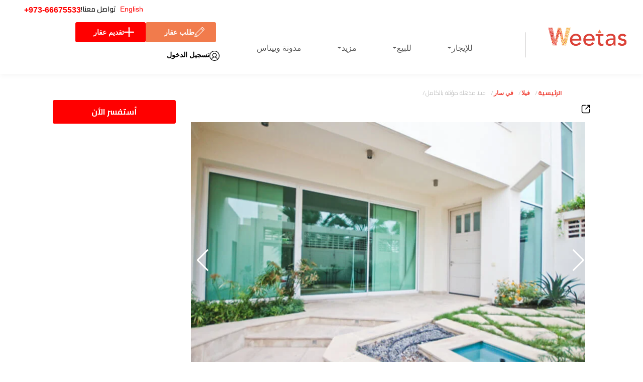

--- FILE ---
content_type: application/javascript
request_url: https://www.weetas.com/build/assets/singleproperty-D0QFiQ-Y.js
body_size: 16075
content:
import{a as V}from"./axios-t--hEgTQ.js";import{b as n,g as c,i as z,d as t,v as D,h as B,e as U,w as W,r as G,t as o,k as q,F as H,n as T,j as u,p as I,u as J,o as a}from"./vue-CdVF9m0I.js";import{_ as Q}from"./app-CJWaPPXH.js";import"./vendor-DWzDUevS.js";const R={data(){return this.name="singleproperty_Arabic",{loading:!0,Loggedin:!1,MainLiked:!0,current_property:{id:null,title_en:""},returned_property:{country:""},returned_suggested_property:{},inquiryForm:{name:"",email:"",phone:"",message:"",referenceNumber:""},phoneInputInstance:null,visiblePhones:{},sortByy:"price_DESC",ThisPropertyTitle:""}},computed(){},watch:{Property:{handler(){},deep:!0,immediate:!0},queryParams:{handler(){},deep:!0,immediate:!0}},mounted(){const i=this.$route.params.name;this.current_property.id=this.extractNumbersFromUrl(i),this.ThisPropertyTitle=this.reverseFormatTitle(i),this.fetchData(),this.CheckAuth()},methods:{reverseFormatTitle(i){return i?(i=i.replace(/^([^-\n]*-){2}/,""),i=i.replace(/\.html$/,""),i.replace(/-/g," ").replace(/\b\w/g,e=>e.toUpperCase())):""},formatTitle(i){return i.trim().toLowerCase().replace(/\s+(?=\S)/g,"-")},extractNumbersFromUrl(i){const e=i.match(/\d+/);return e?e[0]:""},async CheckAuth(){var e;const i=localStorage.getItem("token");if(!i){this.Loggedin=!1;return}try{const p=(e=(await V.get("/api/profile",{headers:{Authorization:`Bearer ${i}`}})).data.User)==null?void 0:e.role;if(p===1||p===3){localStorage.clear(),this.Loggedin=!1;return}this.Loggedin=!0;const r=await V.get("/api/user/returnfavourite",{headers:{Authorization:`Bearer ${i}`}})}catch(d){this.Loggedin=!1,localStorage.clear(),console.error("Error checking authentication:",d)}},injectSchema(i){const e=document.createElement("script");e.type="application/ld+json",e.textContent=i,document.head.appendChild(e)},breadcrumbSchema(){var r,l,S,M,m,v,h,y,C,g,w,f,_,b,x,k,L,F,P;const i=this.returned_property,e={"@context":"https://schema.org","@type":"BreadcrumbList",itemListElement:[{"@type":"ListItem",position:1,name:"الرئيسية",item:window.location.origin},{"@type":"ListItem",position:2,name:`${((r=i.type)==null?void 0:r.toLowerCase())==="apartment"?"شقق":((l=i.type)==null?void 0:l.toLowerCase())==="villa"?"فلل":((S=i.type)==null?void 0:S.toLowerCase())==="land"?"أراضي":((M=i.type)==null?void 0:M.toLowerCase())==="office"?"مساحات مكتبية":i.type} ${((m=i.rentOrSale)==null?void 0:m.toLowerCase())==="rent"?"للإيجار":"للبيع"} في البحرين`,item:`${window.location.origin}/bh-ar/properties-for-${((v=i.rentOrSale)==null?void 0:v.toLowerCase())||"rent"}/bahrain.html`},{"@type":"ListItem",position:3,name:`${((h=i.type)==null?void 0:h.toLowerCase())==="apartment"?"شقق":((y=i.type)==null?void 0:y.toLowerCase())==="villa"?"فلل":((C=i.type)==null?void 0:C.toLowerCase())==="land"?"أراضي":((g=i.type)==null?void 0:g.toLowerCase())==="office"?"مساحات مكتبية":i.type} ${((w=i.rentOrSale)==null?void 0:w.toLowerCase())==="rent"?"للإيجار":"للبيع"} في ${((f=i.city)==null?void 0:f.name_ar)||"المدينة"}`,item:`${window.location.origin}/bh-ar/properties-for-${((_=i.rentOrSale)==null?void 0:_.toLowerCase())||"rent"}/${((b=i.type)==null?void 0:b.toLowerCase())==="apartment"?"apartments":((x=i.type)==null?void 0:x.toLowerCase())==="villa"?"villas":((k=i.type)==null?void 0:k.toLowerCase())==="land"?"lands":((L=i.type)==null?void 0:L.toLowerCase())==="office"?"offices":i.type}-for-${((F=i.rentOrSale)==null?void 0:F.toLowerCase())==="rent"?"rent":"sale"}-in-${((P=i.city)==null?void 0:P.name_en.toLowerCase())||"bahrain"}.html`},{"@type":"ListItem",position:4,name:i.title_ar,item:window.location.href}]},d=document.createElement("script"),p=document.querySelector('script[data-schema="breadcrumb"]');p&&p.remove(),d.type="application/ld+json",d.setAttribute("data-schema","breadcrumb"),d.textContent=JSON.stringify(e),document.head.appendChild(d)},generateSchema(){var p,r;const i=this.returned_property,e=i.type||"Apartment",d={"@context":"https://schema.org","@type":"RealEstateListing",datePosted:new Date(i.created_at).toISOString(),name:i.title_ar,description:this.stripHtmlTags(i.description_ar),url:window.location.href,itemOffered:{"@type":e,name:i.title_ar,description:this.stripHtmlTags(i.description_ar),image:i.images.map(l=>`${window.location.origin}/${l.image_path}`),address:{"@type":"PostalAddress",addressCountry:i.country,addressLocality:((p=i.city)==null?void 0:p.name_ar)||""},numberOfBedrooms:i.bedroom,numberOfBathroomsTotal:i.bathroom,floorSize:{"@type":"QuantitativeValue",value:i.area,unitText:"sqm"}},offers:{"@type":"Offer",price:i.price,priceCurrency:"BHD",availability:((r=i.rentOrSale)==null?void 0:r.toLowerCase())==="sale"?"https://schema.org/ForSale":"https://schema.org/ForRent",seller:{"@type":"Organization",name:"Weetas"}}};return JSON.stringify(d,null,2)},fetchData(){const i=localStorage.getItem("token");this.loading=!0,V.get("/api/returnspecificpropertyandtitle/"+this.current_property.id+"/"+this.reverseFormatTitle("property-"+this.$route.params.name),{headers:{Authorization:`Bearer ${i}`}}).then(e=>{this.returned_property=e.data.message,this.returned_property.country=e.data.message.country.country_enName?e.data.message.country.country_enName:"",this.returned_suggested_property=e.data.suggested_property,this.ThisPropertyTitle=e.data.message.title_en,e.data.favourites?this.MainLiked=!0:this.MainLiked=!1,this.$nextTick(()=>{setTimeout(()=>{document.querySelector(".swiper.main")?this.initializeSwiper():console.error("Swiper container still not found after delay.")},100),this.injectSchema(this.generateSchema()),this.breadcrumbSchema(),this.chartfunction()})}).catch(e=>{e.response&&e.response.status===404?window.location.href="/404":console.error(e)}).finally(()=>{this.loading=!1})},chartfunction(){var i=["Saar","Manama","AlJuffair","Seef"],e=[55,49,44,24],d=["#b91d47","#00aba9","#2b5797","#e8c3b9"];new Chart("myChart",{type:"doughnut",data:{labels:i,datasets:[{backgroundColor:d,data:e}]},options:{title:{display:!0,text:"World Wide Wine Production 2018"}}})},initializeSwiper(){const i=document.querySelector(".swiper.main"),e=document.querySelector(".swiper.thumbs");if(!i||!e){console.error("Swiper containers not found.");return}const d=new Swiper(".swiper.thumbs",{spaceBetween:10,slidesPerView:4,freeMode:!0,watchSlidesProgress:!0});new Swiper(".swiper.main",{loop:!0,spaceBetween:10,navigation:{nextEl:".swiper-button-next",prevEl:".swiper-button-prev"},pagination:{el:".swiper-pagination",clickable:!0},thumbs:{swiper:d}})},stripHtmlTags(i){if(!i)return"";const e=document.createElement("div");return e.innerHTML=i,e.textContent||e.innerText||""},handlePhoneClick(i,e){this.visiblePhones[i]?window.location.href=`tel:${e}`:this.visiblePhones[i]=!0},initializePhoneInput(){const i=document.querySelector("#inquiryPhone");i&&(this.phoneInputInstance=intlTelInput(i,{utilsScript:"https://cdnjs.cloudflare.com/ajax/libs/intl-tel-input/17.0.8/js/utils.js"}))},inquireNow(i){this.inquiryForm.referenceNumber=i,new bootstrap.Modal(document.getElementById("inquiryModal")).show(),this.$nextTick(()=>{this.initializePhoneInput()})},submitInquiry(){const i=this.phoneInputInstance.getSelectedCountryData();if(!i||!i.dialCode){alert("Please select a valid country.");return}V.post("/api/inquire",{name:this.inquiryForm.name,email:this.inquiryForm.email,phone:i.dialCode+"-"+this.inquiryForm.phone,message:this.inquiryForm.message,property_id:this.inquiryForm.referenceNumber}).then(e=>{e.data.status=="success"?(alert("Inquiry submitted successfully!"),this.closeModal(),this.inquiryForm={name:"",email:"",phone:"",message:""},this.countryData=""):alert("Failed to submit inquiry. Please try again.")}).catch(e=>{console.error("Error submitting inquiry:",e),alert("An error occurred while submitting your inquiry. Please try again.")})},closeModal(){document.body.style.overflow="auto",this.inquiryForm.referenceNumber="";const i=document.getElementById("inquiryModal");if(!i){console.error("Modal element not found.");return}const e=bootstrap.Modal.getInstance(i);e&&(e.hide(),e.dispose()),i.style.display="",i.classList.remove("show"),document.body.classList.remove("modal-open"),document.querySelectorAll(".modal-backdrop").forEach(p=>p.remove())},addtofavourite(i){const e=localStorage.getItem("token");V.post("/api/user/addtofavourit",{property_id:i},{headers:{Authorization:`Bearer ${e}`}}).then(d=>{alert(d.data.message),d.data.status!=="false"&&this.fetchData()}).catch(d=>{console.error("Error adding to favourites:",d)})},removefromfavourite(i){V.put("/api/user/removeFromFavourite",{property_id:i},{headers:{Authorization:"Bearer "+localStorage.getItem("token")}}).then(e=>{alert(e.data.message),this.fetchData()}).catch(e=>{console.error("Error removing from favourites:",e)})},setMetaTags(){this.$nextTick(()=>{var v,h,y,C,g,w,f,_,b,x,k,L;const i=((v=this.returned_property)==null?void 0:v.title_ar)||"عقار",e=(h=this.returned_property)==null?void 0:h.rentOrSale,d=(e==null?void 0:e.toLowerCase())==="sale"?"للبيع":(e==null?void 0:e.toLowerCase())==="rent"?"للإيجار":"",p=`${i}${d?" "+d:""} | ويتاس`,r=((C=(y=this.returned_property)==null?void 0:y.city)==null?void 0:C.name_ar)||((w=(g=this.returned_property)==null?void 0:g.city)==null?void 0:w.name_en)||"البحرين",l=(f=this.returned_property)==null?void 0:f.type,S=(l==null?void 0:l.toLowerCase())==="apartment"?"شقة":(l==null?void 0:l.toLowerCase())==="building"?"مبنى":(l==null?void 0:l.toLowerCase())==="office"?"مكتب":(l==null?void 0:l.toLowerCase())==="villa"?"فيلا":l||"عقار",m=((b=this.stripHtmlTags((_=this.returned_property)==null?void 0:_.description_ar))==null?void 0:b.substring(0,160))||`اكتشف ${S} ${d} في ${r}. تفاصيل العقار متوفرة على ويتاس العقارية.`;J({title:p,meta:[{name:"description",content:m},{property:"og:title",content:p},{property:"og:description",content:m},{property:"twitter:title",content:p},{property:"twitter:description",content:m},...(L=(k=(x=this.returned_property)==null?void 0:x.images)==null?void 0:k[0])!=null&&L.image_path?[{property:"og:image",content:`${window.location.origin}/${this.returned_property.images[0].image_path}`},{property:"twitter:image",content:`${window.location.origin}/${this.returned_property.images[0].image_path}`},{property:"twitter:image:alt",content:p}]:[]]})})}}},K={key:0,class:"svg-loader",style:{"justify-content":"center",display:"flex"}},X={id:"primary",class:"site-main arabic-lang"},Y={class:""},$={class:"container py-3"},ee={id:"property-1280",class:"property-single mt-4 pt-3 property"},te={class:"container"},re={class:"row"},ie={class:"col-lg-9 col-12"},se={class:"single-main"},oe={class:"breadcrumbs"},ne={class:"list-unstyled d-flex flex-wrap",itemscope:"",itemtype:"http://schema.org/BreadcrumbList"},ae={itemprop:"itemListElement",itemscope:"",itemtype:"http://schema.org/ListItem"},le={key:0,itemprop:"itemListElement",itemscope:"",itemtype:"http://schema.org/ListItem"},de=["href"],pe={key:1,itemprop:"itemListElement",itemscope:"",itemtype:"http://schema.org/ListItem"},ce=["href"],ue={key:2,itemprop:"itemListElement",itemscope:"",itemtype:"http://schema.org/ListItem"},me={itemprop:"itemListElement",itemscope:"",itemtype:"http://schema.org/ListItem"},ve={itemprop:"name"},he={class:"prop-header mb-3 d-flex flex-wrap justify-content-between"},ye={class:"prop-control"},Ce={class:"d-flex flex-wrap"},ge={key:0,class:"prop-fav fav-action"},we={key:1,class:"prop-fav fav-action"},fe={class:"prop-gallery"},_e={class:"container"},be={class:"row"},xe={class:"swiper main swiper-initialized swiper-horizontal"},ke={class:"swiper-wrapper",id:"swiper-wrapper-38593d19d2817c62","aria-live":"polite"},Le={class:"img-wrap"},qe=["src","alt"],Se={class:"swiper thumbs mt-2 swiper-initialized swiper-horizontal swiper-watch-progress swiper-thumbs"},Me={class:"swiper-wrapper",id:"swiper-wrapper-9a30355d9107d052f","aria-live":"polite",style:{transform:"translate3d(0px, 0px, 0px)"}},Ve=["src"],He={class:"content-wrap"},Fe={class:"prop-title"},Pe={class:"d-flex flex-wrap flex-column price-wrap justify-content-between"},ze={class:"d-flex flex-wrap align-items-center"},Be={class:"price"},Te={class:"amount"},Ie={key:0,class:"mon"},Ne={class:"ms-auto ref"},Ee={key:0,class:"location"},Oe={key:1,class:"location"},Ze={class:"detail-section"},Ae={class:"infos d-flex flex-wrap align-items-center justify-content-between"},je={class:"info"},De={key:0,class:"font-weight-bold"},Ue={class:"info"},We={key:0,class:"font-weight-bold"},Ge={class:"info"},Je={key:0,class:"font-weight-bold"},Qe={class:"info"},Re={class:"font-weight-bold"},Ke={class:"info"},Xe={class:"font-weight-bold"},Ye={class:"info"},$e={class:"font-weight-bold"},et={class:"detail-section amenites"},tt={class:"infos d-flex flex-wrap align-items-center justify-content-between"},rt={class:"w-25"},it=["src","alt"],st={class:"detail-section desc"},ot={class:"infos d-block w-100 me-0"},nt=["innerHTML"],at={key:0,class:"prop-location"},lt={class:"m-overlay"},dt=["href"],pt={class:"market-price-section"},ct={class:"price-section"},ut={key:0},mt={class:"d-flex flex-wrap align-items-center"},vt={class:"text"},ht={key:0,class:"price-section"},yt={key:1,class:"price-section"},Ct={class:"detail-section market-chart clearfix"},gt={class:"float-mode",id:"total-market-graph"},wt={class:"related-properties"},ft={class:"properties-list"},_t={id:"property-8526",class:"property"},bt={class:"prop-wrap"},xt={class:"gallery-wrap"},kt={class:"feature-img"},Lt={class:"swiper-gallery"},qt={class:"swiper main"},St={class:"swiper-wrapper"},Mt=["src","alt"],Vt={class:"content-wrap"},Ht=["href"],Ft={class:"prop-title"},Pt={class:"price"},zt={class:"amount"},Bt={class:"location"},Tt={key:0},It={key:1},Nt={class:"d-flex align-items-center prop-furn align-items-center"},Et={class:"ftype f-icon"},Ot={class:"d-flex justify-content-between prop-ref flex-column"},Zt={class:"prop-rooms d-flex flex-wrap"},At={class:"rooms f-icon"},jt={class:"bathrooms f-icon"},Dt={class:"ms-auto ref"},Ut={class:"property-footer"},Wt={class:"d-flex align-items-center justify-content-between"},Gt=["onClick"],Jt={key:0,class:"show-number"},Qt={key:1},Rt=["href"],Kt=["data-id","onClick"],Xt={class:"col-lg-3 col-12"},Yt={class:"single-sidebar"},$t={class:"d-flex align-items-center justify-content-between",style:{"flex-direction":"column"}},e1={key:0,class:"show-number"},t1={key:1},r1=["href"],i1=["data-id"],s1={class:"modal fade",id:"inquiryModal",tabindex:"-1","aria-labelledby":"inquiryTitle","aria-hidden":"true"},o1={class:"modal-dialog"},n1={class:"modal-content"},a1={class:"modal-header",style:{"justify-content":"space-between"}},l1={class:"modal-title fs-6",id:"inquiryTitle"},d1={class:"ref"},p1={class:"modal-body"},c1={class:"message-form mt-4"},u1={class:"mb-3"},m1={class:"mb-3"},v1={class:"mb-3"},h1={class:"mb-3"},y1={class:"mb-3"},C1=["value"];function g1(i,e,d,p,r,l){var M,m,v,h,y,C,g,w,f,_,b,x,k,L,F,P,E,O,Z,A;const S=G("router-link");return a(),n(H,null,[r.loading?(a(),n("div",K,e[11]||(e[11]=[t("svg",{class:"spinner",viewBox:"0 0 50 50"},[t("circle",{class:"path",cx:"25",cy:"25",r:"20",fill:"none","stroke-width":"4"})],-1)]))):c("",!0),z(t("main",X,[t("section",Y,[t("div",$,[t("div",ee,[t("div",te,[t("div",re,[t("div",ie,[t("div",se,[t("div",oe,[t("ul",ne,[t("li",ae,[U(S,{to:"/bh-ar"},{default:W(()=>e[12]||(e[12]=[t("span",{itemprop:"name"},"الرئيسية",-1)])),_:1})]),r.returned_property.City_id?(a(),n("li",le,[t("a",{href:"/bh-ar/properties-for-"+(((M=r.returned_property.rentOrSale)==null?void 0:M.toLowerCase())==="sale"?"sale":"rent")+"/bahrain.html",itemprop:"name"},o(((m=r.returned_property.type)==null?void 0:m.toLowerCase())==="apartment"?"شقة":((v=r.returned_property.type)==null?void 0:v.toLowerCase())==="building"?"مبنى":((h=r.returned_property.type)==null?void 0:h.toLowerCase())==="office"?"مكتب":((y=r.returned_property.type)==null?void 0:y.toLowerCase())==="villa"?"فيلا":r.returned_property.type||""),9,de)])):c("",!0),r.returned_property.City_id?(a(),n("li",pe,[t("a",{href:"/bh-ar/properties-for-"+(((C=r.returned_property.rentOrSale)==null?void 0:C.toLowerCase())==="sale"?"sale":"rent")+"/"+((g=r.returned_property.type)==null?void 0:g.toLowerCase())+"s-for-"+(((w=r.returned_property.rentOrSale)==null?void 0:w.toLowerCase())==="sale"?"sale":"rent")+"-in-"+((f=r.returned_property.city)==null?void 0:f.name_en).toLowerCase().replace(/\s+/g,"-")+".html",itemprop:"name"}," في "+o(((_=r.returned_property.city)==null?void 0:_.name_ar)||((b=r.returned_property.city)==null?void 0:b.name_en)),9,ce)])):(a(),n("li",ue,[t("a",{href:"#!",onClick:e[0]||(e[0]=q(s=>i.breadcrampgo(),["prevent"])),itemprop:"name"},o(((x=r.returned_property.type)==null?void 0:x.toLowerCase())==="apartment"?"شقة":((k=r.returned_property.type)==null?void 0:k.toLowerCase())==="building"?"مبنى":((L=r.returned_property.type)==null?void 0:L.toLowerCase())==="office"?"مكتب":((F=r.returned_property.type)==null?void 0:F.toLowerCase())==="villa"?"فيلا":r.returned_property.type||"")+" "+o(((P=r.returned_property.rentOrSale)==null?void 0:P.toLowerCase())==="sale"?"للبيع":"للإيجار")+" في "+o(((E=r.returned_property.country)==null?void 0:E.country_arName)||((O=r.returned_property.country)==null?void 0:O.country_enName)||r.returned_property.country),1)])),t("li",me,[t("span",ve,o(r.returned_property.title_ar),1)])])]),t("div",he,[t("div",ye,[t("div",Ce,[r.Loggedin&&r.MainLiked==!0?(a(),n("div",ge,[t("a",{href:"#!",onClick:e[1]||(e[1]=q(s=>l.removefromfavourite(r.returned_property.id),["prevent"]))},e[13]||(e[13]=[t("svg",{fill:"red",width:"23",height:"20",viewBox:"0 0 23 20",xmlns:"http://www.w3.org/2000/svg"},[t("mask",{style:{"mask-type":"luminance"},maskUnits:"userSpaceOnUse",x:"0",y:"0",width:"23",height:"20"},[t("path",{d:"M0.847656 1.90735e-06H22.4477V20H0.847656V1.90735e-06Z",fill:"white"})]),t("path",{d:"M11.6523 5.89844C11.6523 5.89844 12.7773 1.79688 16.3398 1.79688C19.1148 1.79688 21.0664 4.14836 21.0664 6.93418C21.0664 10.787 17.2123 13.3382 11.6523 18.2031C6.09238 13.3382 2.23828 10.787 2.23828 6.93418C2.23828 4.14836 4.18984 1.79688 6.96484 1.79688C10.5273 1.79688 11.6523 5.89844 11.6523 5.89844Z",stroke:"black","stroke-width":"2","stroke-miterlimit":"10","stroke-linecap":"round","stroke-linejoin":"round"})],-1)]))])):c("",!0),r.Loggedin&&r.MainLiked==!1?(a(),n("div",we,[t("a",{href:"#!",onClick:e[2]||(e[2]=q(s=>l.addtofavourite(r.returned_property.id),["prevent"]))},e[14]||(e[14]=[t("svg",{fill:"none",width:"23",height:"20",viewBox:"0 0 23 20",xmlns:"http://www.w3.org/2000/svg"},[t("mask",{style:{"mask-type":"luminance"},maskUnits:"userSpaceOnUse",x:"0",y:"0",width:"23",height:"20"},[t("path",{d:"M0.847656 1.90735e-06H22.4477V20H0.847656V1.90735e-06Z",fill:"white"})]),t("path",{d:"M11.6523 5.89844C11.6523 5.89844 12.7773 1.79688 16.3398 1.79688C19.1148 1.79688 21.0664 4.14836 21.0664 6.93418C21.0664 10.787 17.2123 13.3382 11.6523 18.2031C6.09238 13.3382 2.23828 10.787 2.23828 6.93418C2.23828 4.14836 4.18984 1.79688 6.96484 1.79688C10.5273 1.79688 11.6523 5.89844 11.6523 5.89844Z",stroke:"black","stroke-width":"2","stroke-miterlimit":"10","stroke-linecap":"round","stroke-linejoin":"round"})],-1)]))])):c("",!0),e[15]||(e[15]=t("a",{href:"#!",class:"share ms-3"},[t("svg",{width:"18",height:"18",viewBox:"0 0 18 18",fill:"none",xmlns:"http://www.w3.org/2000/svg"},[t("g",{id:"Group"},[t("path",{id:"Vector","fill-rule":"evenodd","clip-rule":"evenodd",d:"M8.16699 0.666626H4.00033C2.15949 0.666626 0.666992 2.15913 0.666992 3.99996V14C0.666992 15.8408 2.15949 17.3333 4.00033 17.3333H14.0003C15.8412 17.3333 17.3337 15.8408 17.3337 14C17.3337 12.1075 17.3337 9.83329 17.3337 9.83329C17.3337 9.37329 16.9603 8.99996 16.5003 8.99996C16.0403 8.99996 15.667 9.37329 15.667 9.83329V14C15.667 14.92 14.9203 15.6666 14.0003 15.6666C11.2253 15.6666 6.77449 15.6666 4.00033 15.6666C3.07949 15.6666 2.33366 14.92 2.33366 14C2.33366 11.225 2.33366 6.77413 2.33366 3.99996C2.33366 3.07913 3.07949 2.33329 4.00033 2.33329H8.16699C8.62699 2.33329 9.00033 1.95996 9.00033 1.49996C9.00033 1.03996 8.62699 0.666626 8.16699 0.666626ZM14.4887 2.33329H11.5003C11.0403 2.33329 10.667 1.95996 10.667 1.49996C10.667 1.03996 11.0403 0.666626 11.5003 0.666626H16.5003C16.9603 0.666626 17.3337 1.03996 17.3337 1.49996V6.49996C17.3337 6.95996 16.9603 7.33329 16.5003 7.33329C16.0403 7.33329 15.667 6.95996 15.667 6.49996V3.51163L9.58949 9.58913C9.26449 9.91413 8.73616 9.91413 8.41116 9.58913C8.08533 9.26413 8.08533 8.73579 8.41116 8.41079L14.4887 2.33329Z",fill:"black"})])])],-1))])])]),t("div",fe,[t("div",_e,[t("div",be,[t("div",xe,[t("div",ke,[(a(!0),n(H,null,T(r.returned_property.images,s=>(a(),n("div",{class:"swiper-slide swiper-slide",style:{width:"825px","margin-right":"10px"},role:"group","aria-label":"1 / 24",key:s.id},[t("div",Le,[t("img",{loading:"lazy",src:"/"+s.image_path,alt:r.returned_property.title_ar,class:""},null,8,qe)])]))),128))]),e[16]||(e[16]=t("div",{class:"swiper-button-next",tabindex:"0",role:"button","aria-label":"Next slide","aria-controls":"swiper-wrapper-38593d19d2817c62","aria-disabled":"false"},null,-1)),e[17]||(e[17]=t("div",{class:"swiper-button-prev swiper-button-disabled",tabindex:"-1",role:"button","aria-label":"Previous slide","aria-controls":"swiper-wrapper-38593d19d2817c62","aria-disabled":"true"},null,-1)),e[18]||(e[18]=t("div",{class:"tag"},[t("img",{loading:"lazy",src:"/assets/images/svg/gallery.svg"}),u(" Gallery ")],-1)),e[19]||(e[19]=t("span",{class:"swiper-notification","aria-live":"assertive","aria-atomic":"true"},null,-1)),e[20]||(e[20]=t("span",{class:"swiper-notification","aria-live":"assertive","aria-atomic":"true"},null,-1))]),t("div",Se,[t("div",Me,[(a(!0),n(H,null,T(r.returned_property.images,s=>(a(),n("div",{class:"swiper-slide swiper-slide-visible swiper-slide-fully-visible swiper-slide swiper-slide-thumb",style:{"margin-right":"10px"},role:"group","aria-label":"1 / 24",key:s.id},[t("img",{loading:"lazy",src:"/"+s.image_path,alt:"weetas Property",class:"lazyload"},null,8,Ve)]))),128))]),e[21]||(e[21]=t("span",{class:"swiper-notification","aria-live":"assertive","aria-atomic":"true"},null,-1))])])])]),t("div",He,[t("h1",Fe,o(r.returned_property.title_ar)+".",1),t("div",Pe,[t("div",ze,[t("div",Be,[t("span",Te,o(r.returned_property.price),1),e[22]||(e[22]=t("span",{class:"currency"}," دينار بحريني ",-1)),r.returned_property&&r.returned_property.rate_frequency?(a(),n("span",Ie," / "+o(r.returned_property.rate_frequency.toLowerCase()==="monthly"?"شهري":r.returned_property.rate_frequency.toLowerCase()==="daily"?"يومي":r.returned_property.rate_frequency.toLowerCase()==="weekly"?"أسبوعي":r.returned_property.rate_frequency.toLowerCase()==="yearly"?"سنوي":""),1)):c("",!0)]),e[23]||(e[23]=t("div",{class:"ms-3"},null,-1))]),t("div",Ne," رقم مرجعي: "+o(r.returned_property.referance_id),1)]),r.returned_property.Country_id&&r.returned_property.City_id?(a(),n("div",Ee,[e[24]||(e[24]=t("img",{loading:"lazy",src:"/assets/images/svg/location-dark.svg",alt:""},null,-1)),t("span",null,o(r.returned_property.country)+", "+o(r.returned_property.city.name_ar),1)])):c("",!0),r.returned_property.Country_id&&!r.returned_property.City_id?(a(),n("div",Oe,[e[25]||(e[25]=t("img",{loading:"lazy",src:"/assets/images/svg/location-dark.svg",alt:""},null,-1)),t("span",null,o(r.returned_property.country),1)])):c("",!0)]),t("div",Ze,[e[32]||(e[32]=t("h3",null,"تفاصيل الوحدة",-1)),t("div",Ae,[t("div",je,[e[26]||(e[26]=t("div",{class:"w-50"},"نوع الإعلان",-1)),r.returned_property.rentOrSale?(a(),n("span",De,o(r.returned_property.rentOrSale.toLowerCase()==="sale"?"للبيع":"للإيجار"),1)):c("",!0)]),t("div",Ue,[e[27]||(e[27]=t("div",{class:"w-50"},"Property Type",-1)),r.returned_property.type?(a(),n("span",We,o(r.returned_property.type.toLowerCase()=="apartment"?"شقة":r.returned_property.type.toLowerCase()=="building"?"مبنى":r.returned_property.type.toLowerCase()=="office"?"مكتب":r.returned_property.type.toLowerCase()=="villa"?"فيلا":""),1)):c("",!0)]),t("div",Ge,[e[28]||(e[28]=t("div",{class:"w-50"},"نوع الفرش",-1)),r.returned_property.category_ar?(a(),n("span",Je,o(r.returned_property.category_ar.toLowerCase()),1)):c("",!0)]),t("div",Qe,[e[29]||(e[29]=t("div",{class:"w-50"},"غرف النوم",-1)),t("span",Re,o(r.returned_property.bedroom),1)]),t("div",Ke,[e[30]||(e[30]=t("div",{class:"w-50"},"الحمامات",-1)),t("span",Xe,o(r.returned_property.bathroom),1)]),t("div",Ye,[e[31]||(e[31]=t("div",{class:"w-50"},"المساحة",-1)),t("span",$e,o(r.returned_property.area)+" /متر مربع",1)])])]),t("div",et,[e[33]||(e[33]=t("h3",null,"المرافق",-1)),t("div",tt,[(a(!0),n(H,null,T(r.returned_property.amenities,s=>(a(),n("div",{class:"aminite-list d-flex flex-wrap align-items-center 2",key:s.id},[t("div",rt,[t("img",{loading:"lazy",src:"/"+s.icon,alt:s.name_en,style:{width:"40px"}},null,8,it)]),t("span",null,o(s.name_ar),1)]))),128))])]),t("div",st,[e[34]||(e[34]=t("h3",null,"الوصف",-1)),t("div",ot,[t("p",{innerHTML:l.stripHtmlTags(r.returned_property.description_ar)},null,8,nt)])]),r.returned_property.google_maps?(a(),n("div",at,[e[36]||(e[36]=t("div",{class:"map"},[t("iframe",{width:"600",height:"400",src:"//maps.google.com/maps?q=,&z=15&output=embed"})],-1)),t("div",lt,[e[35]||(e[35]=t("img",{loading:"lazy",src:"https://www.weetas.com/wp-content/themes/weetas2024/images/map.webp"},null,-1)),t("a",{href:r.returned_property.google_maps,id:"show-map",class:"btn btn-primary",target:"_blank"},"Show Map",8,dt)])])):c("",!0),t("div",pt,[t("div",ct,[r.returned_property.city?(a(),n("h3",ut,"الأسعار والاتجاهات في "+o(r.returned_property.city.name_ar),1)):c("",!0),t("div",mt,[e[39]||(e[39]=t("div",{class:"icon"},[t("img",{loading:"lazy",src:"/assets/images/svg/dollar_home.svg",alt:"Real Time Market Price Weetas",class:"img-fluid"})],-1)),t("div",vt,[e[37]||(e[37]=u(" هذا العقار يكلف أقل بنسبة ")),e[38]||(e[38]=t("span",{class:"cost"},"7.2%",-1)),u(" من متوسط سعر الشقق ذات غرفة نوم واحدة في "+o(r.returned_property.country),1)])])]),e[42]||(e[42]=B('<div class="price-section" data-v-73624515><h3 data-v-73624515>متوسط سعر السوق</h3><div class="d-flex flex-wrap align-items-center" data-v-73624515><div class="icon" data-v-73624515><img loading="lazy" src="/assets/images/svg/home.svg" alt="Real Time Market Price Weetas" class="img-fluid" data-v-73624515></div><div class="text" data-v-73624515> استخدم سعر السوق في الوقت الفعلي لتبقى على اطلاع بأسعار السوق الحالية - من الشقق والفيلات والأراضي إلى المساحات المكتبية. </div></div></div>',1)),r.returned_property.city_id?(a(),n("div",ht,[t("h3",null,o(r.returned_property.country)+" متوسط سعر السوق",1),e[40]||(e[40]=B('<div class="d-flex flex-wrap align-items-center" data-v-73624515><div class="d-flex flex-wrap prop-stat" data-v-73624515><img loading="lazy" src="/assets/images/total-prop.webp" data-v-73624515><div class="price-info" data-v-73624515><div class="count" data-v-73624515> 540</div><div class="text" data-v-73624515>إجمالي العقارات</div></div></div><div class="d-flex flex-wrap prop-stat" data-v-73624515><img loading="lazy" src="/assets/images/average-price.webp" data-v-73624515><div class="price-info" data-v-73624515><div class="count" data-v-73624515>611 BHD</div><div class="text" style="direction:ltr;" data-v-73624515>متوسط السعر</div></div></div></div>',1))])):(a(),n("div",yt,[t("h3",null,o(r.returned_property.country)+" متوسط سعر السوق",1),e[41]||(e[41]=B('<div class="d-flex flex-wrap align-items-center" data-v-73624515><div class="d-flex flex-wrap prop-stat" data-v-73624515><img loading="lazy" src="/assets/images/total-prop.webp" data-v-73624515><div class="price-info" data-v-73624515><div class="count" data-v-73624515> 540</div><div class="text" data-v-73624515>إجمالي العقارات</div></div></div><div class="d-flex flex-wrap prop-stat" data-v-73624515><img loading="lazy" src="/assets/images/average-price.webp" data-v-73624515><div class="price-info" data-v-73624515><div class="count" data-v-73624515>611 BHD</div><div class="text" data-v-73624515>متوسط السعر</div></div></div></div>',1))]))]),t("div",Ct,[t("div",gt,[t("h3",null,"متوسط إيجار الشقق في "+o(r.returned_property.country),1),e[43]||(e[43]=t("div",{class:""},[t("canvas",{id:"myChart",style:{}})],-1))])]),e[44]||(e[44]=t("div",{class:"detail-section disclaimer"},[t("h3",null,[u(" إخلاء المسؤولية "),t("img",{loading:"lazy",src:"/assets/images/svg/warning_yellow.svg",alt:"Weetas For Real Estate"})]),t("p",null,[u(" أوصاف العقارات والمعلومات ذات الصلة المعروضة في هذه الصفحة هي مواد تسويقية مقدمة من ويتاس. لا تضمن ويتاس أو تتحمل أي مسؤولية عن دقة أو اكتمال أوصاف العقارات أو المعلومات ذات الصلة المقدمة هنا، ولا تُعتبر هذه الأوصاف بمثابة تفاصيل رسمية للعقار. يُرجى "),t("a",{href:"https://www.weetas.com/bh-en/contact-us.html"},"التواصل معنا"),u(" للحصول على التفاصيل الكاملة ومزيد من المعلومات. ")])],-1))]),t("div",wt,[e[58]||(e[58]=t("h4",{class:"title"},"العقارات ذات الصلة",-1)),t("div",ft,[(a(!0),n(H,null,T(r.returned_suggested_property,s=>(a(),n("div",{class:"g-col-md-6 g-col-12 g-col-lg-4",key:s.id},[t("div",_t,[t("div",bt,[t("div",xt,[t("div",kt,[t("div",Lt,[t("div",qt,[t("div",St,[(a(!0),n(H,null,T(s.images.slice(0,5),(N,j)=>(a(),n("div",{class:"swiper-slide",key:j},[t("img",{loading:"lazy",src:"/"+N.image_path,alt:s.title_en,class:"swiper-lazy"},null,8,Mt),e[45]||(e[45]=t("div",{class:"swiper-lazy-preloader"},null,-1))]))),128))]),e[46]||(e[46]=t("div",{class:"swiper-button-next"},null,-1)),e[47]||(e[47]=t("div",{class:"swiper-button-prev"},null,-1)),e[48]||(e[48]=t("div",{class:"swiper-pagination"},null,-1))])])])]),t("div",Vt,[t("a",{href:s.rentOrSale.toLowerCase()==="sale"?"/bh-ar/properties-for-sale/property-"+s.referance_id.toLowerCase()+"-"+l.formatTitle(s.title_en)+".html":"/bh-ar/properties-for-rent/property-"+s.referance_id.toLowerCase()+"-"+l.formatTitle(s.title_en)+".html",class:"property-link"},[t("h4",Ft,o(s.title_ar),1),t("div",Pt,[t("span",zt,o(s.price),1),e[49]||(e[49]=u()),e[50]||(e[50]=t("span",{class:"currency"}," دينار بحريني ",-1)),e[51]||(e[51]=u()),e[52]||(e[52]=t("span",{class:"mon"}," / شهري",-1))]),t("div",Bt,[e[53]||(e[53]=t("img",{loading:"lazy",src:"/assets/images/svg/location-dark.svg",alt:"Weetas For Real Estate"},null,-1)),s.country.country_enName&&s.city?(a(),n("span",Tt,o(s.country.country_enName)+", "+o(s.city.name_en),1)):s.country.country_enName&&!s.city?(a(),n("span",It,o(s.country.country_enName),1)):c("",!0)]),t("div",Nt,[t("div",Et,[e[54]||(e[54]=t("span",{class:"icon"},[t("img",{loading:"lazy",src:"/assets/images/svg/cube.svg",alt:"Weetas For Real Estate"})],-1)),u(" "+o(s.category_en),1)])]),t("div",Ot,[t("div",Zt,[t("div",At,[e[55]||(e[55]=t("span",{class:"icon"},[t("img",{loading:"lazy",src:"/assets/images/svg/bed.svg",alt:"Weetas For Real Estate"})],-1)),u(" "+o(s.bedroom)+" غرف نوم",1)]),t("div",jt,[e[56]||(e[56]=t("span",{class:"icon"},[t("img",{loading:"lazy",src:"/assets/images/svg/bathroom.svg",alt:"Weetas For Real Estate"})],-1)),u(" "+o(s.bathroom)+" حمامات",1)])]),t("div",Dt," الرقم المرجعي: "+o(s.referance_id),1)])],8,Ht),t("div",Ut,[t("div",Wt,[s!=null&&s.user&&(s!=null&&s.user.phone)?(a(),n("a",{key:0,href:"#!",class:"btn btn-secondary prop-number",onClick:q(N=>l.handlePhoneClick(s.id,s.user.phone),["prevent"])},[r.visiblePhones[s.id]?(a(),n("span",Qt,[t("a",{href:`tel:${s.user.phone}`,class:"phone"},o(s.user.phone),9,Rt)])):(a(),n("span",Jt,"إظهار الرقم"))],8,Gt)):c("",!0),t("a",{href:"#!","data-id":s.id,class:"btn btn-primary prop-inqure",onClick:q(N=>l.inquireNow(s.referance_id),["prevent"])},e[57]||(e[57]=[t("span",{class:"text"}," أستفسر الأن",-1)]),8,Kt)])])])])])]))),128))])])]),t("div",Xt,[t("div",Yt,[t("div",$t,[(Z=r.returned_property)!=null&&Z.user&&((A=r.returned_property)!=null&&A.user.phone)?(a(),n("a",{key:0,href:"#!",class:"btn btn-secondary prop-number",onClick:e[3]||(e[3]=q(s=>l.handlePhoneClick(r.returned_property.id,r.returned_property.user.phone),["prevent"]))},[r.visiblePhones[r.returned_property.id]?(a(),n("span",t1,[t("a",{href:`tel:${r.returned_property.user.phone}`,class:"phone"},o(r.returned_property.user.phone),9,r1)])):(a(),n("span",e1,"Call Number"))])):c("",!0),t("a",{href:"#!","data-id":r.returned_property.id,class:"btn btn-primary prop-inqure",onClick:e[4]||(e[4]=q(s=>l.inquireNow(r.returned_property.referance_id),["prevent"]))},e[59]||(e[59]=[t("span",{class:"text"}," أستفسر الأن",-1)]),8,i1)])])])])]),e[60]||(e[60]=B('<div class="share-popup popup d-none" data-v-73624515><div class="property-share" data-v-73624515><div class="popup-header d-flex align-items-center justify-content-between" data-v-73624515><h5 data-v-73624515>Share this property</h5><div class="close" data-v-73624515><svg width="24" height="24" viewBox="0 0 24 24" fill="none" xmlns="http://www.w3.org/2000/svg" data-v-73624515><g id="icon/close button" data-v-73624515><path id="Vector" d="M15.7098 8.28996C15.6169 8.19623 15.5063 8.12183 15.3844 8.07107C15.2626 8.0203 15.1318 7.99416 14.9998 7.99416C14.8678 7.99416 14.7371 8.0203 14.6153 8.07107C14.4934 8.12183 14.3828 8.19623 14.2898 8.28996L11.9998 10.59L9.70984 8.28996C9.52153 8.10165 9.26614 7.99587 8.99984 7.99587C8.73353 7.99587 8.47814 8.10165 8.28983 8.28996C8.10153 8.47826 7.99574 8.73366 7.99574 8.99996C7.99574 9.26626 8.10153 9.52165 8.28983 9.70996L10.5898 12L8.28983 14.29C8.19611 14.3829 8.12171 14.4935 8.07094 14.6154C8.02017 14.7372 7.99404 14.8679 7.99404 15C7.99404 15.132 8.02017 15.2627 8.07094 15.3845C8.12171 15.5064 8.19611 15.617 8.28983 15.71C8.3828 15.8037 8.4934 15.8781 8.61526 15.9288C8.73712 15.9796 8.86782 16.0058 8.99984 16.0058C9.13185 16.0058 9.26255 15.9796 9.38441 15.9288C9.50627 15.8781 9.61687 15.8037 9.70984 15.71L11.9998 13.41L14.2898 15.71C14.3828 15.8037 14.4934 15.8781 14.6153 15.9288C14.7371 15.9796 14.8678 16.0058 14.9998 16.0058C15.1318 16.0058 15.2626 15.9796 15.3844 15.9288C15.5063 15.8781 15.6169 15.8037 15.7098 15.71C15.8036 15.617 15.878 15.5064 15.9287 15.3845C15.9795 15.2627 16.0056 15.132 16.0056 15C16.0056 14.8679 15.9795 14.7372 15.9287 14.6154C15.878 14.4935 15.8036 14.3829 15.7098 14.29L13.4098 12L15.7098 9.70996C15.8036 9.61699 15.878 9.50639 15.9287 9.38453C15.9795 9.26267 16.0056 9.13197 16.0056 8.99996C16.0056 8.86795 15.9795 8.73724 15.9287 8.61538C15.878 8.49352 15.8036 8.38292 15.7098 8.28996ZM19.0698 4.92996C18.1474 3.97486 17.0439 3.21303 15.8239 2.68894C14.6038 2.16485 13.2916 1.88899 11.9638 1.87745C10.6361 1.86591 9.31926 2.11893 8.09029 2.62174C6.86133 3.12455 5.74481 3.86708 4.80589 4.80601C3.86696 5.74493 3.12443 6.86145 2.62162 8.09042C2.11881 9.31938 1.86579 10.6362 1.87733 11.964C1.88887 13.2918 2.16473 14.604 2.68882 15.824C3.21291 17.044 3.97473 18.1475 4.92984 19.07C5.8523 20.0251 6.95575 20.7869 8.17579 21.311C9.39583 21.8351 10.708 22.1109 12.0358 22.1225C13.3636 22.134 14.6804 21.881 15.9094 21.3782C17.1383 20.8754 18.2549 20.1328 19.1938 19.1939C20.1327 18.255 20.8752 17.1385 21.3781 15.9095C21.8809 14.6805 22.1339 13.3637 22.1223 12.0359C22.1108 10.7082 21.8349 9.39595 21.3109 8.17591C20.7868 6.95587 20.0249 5.85243 19.0698 4.92996ZM17.6598 17.66C16.3519 18.9694 14.6304 19.7848 12.7886 19.9673C10.9469 20.1497 9.09884 19.688 7.55936 18.6607C6.01987 17.6334 4.88419 16.1042 4.34581 14.3334C3.80742 12.5627 3.89964 10.6601 4.60675 8.94974C5.31386 7.23938 6.59211 5.82711 8.22373 4.95352C9.85534 4.07993 11.7394 3.79909 13.5548 4.15883C15.3703 4.51857 17.0049 5.49665 18.1801 6.92642C19.3553 8.35619 19.9984 10.1492 19.9998 12C20.0034 13.0512 19.7984 14.0928 19.3968 15.0643C18.9951 16.0359 18.4047 16.9181 17.6598 17.66Z" fill="black" data-v-73624515></path></g></svg></div></div><div class="d-flex flex-wrap align-items-center justify-content-center" data-v-73624515><div class="share-item copy" data-v-73624515><a href="" aria-label="Copy the property link" data-v-73624515><svg width="30" height="30" viewBox="0 0 30 30" fill="none" xmlns="http://www.w3.org/2000/svg" data-v-73624515><g id="copy 1" clip-path="url(#clip0_302_1191)" data-v-73624515><path id="Vector" d="M18.2227 30H7.03125C4.44649 30 2.34375 27.8973 2.34375 25.3125V9.43359C2.34375 6.84883 4.44649 4.74609 7.03125 4.74609H18.2227C20.8074 4.74609 22.9102 6.84883 22.9102 9.43359V25.3125C22.9102 27.8973 20.8074 30 18.2227 30ZM7.03125 7.08984C5.73898 7.08984 4.6875 8.14133 4.6875 9.43359V25.3125C4.6875 26.6048 5.73898 27.6562 7.03125 27.6562H18.2227C19.5149 27.6562 20.5664 26.6048 20.5664 25.3125V9.43359C20.5664 8.14133 19.5149 7.08984 18.2227 7.08984H7.03125ZM27.5977 22.3828V4.6875C27.5977 2.10274 25.4949 0 22.9102 0H9.90234C9.25507 0 8.73047 0.524597 8.73047 1.17188C8.73047 1.81915 9.25507 2.34375 9.90234 2.34375H22.9102C24.2024 2.34375 25.2539 3.39523 25.2539 4.6875V22.3828C25.2539 23.0301 25.7785 23.5547 26.4258 23.5547C27.0731 23.5547 27.5977 23.0301 27.5977 22.3828Z" fill="black" data-v-73624515></path></g><defs data-v-73624515><clipPath id="clip0_302_1191" data-v-73624515><rect width="30" height="30" fill="white" data-v-73624515></rect></clipPath></defs></svg> Copy Link </a><div id="copyNotification" style="display:none;" data-v-73624515> Link copied to clipboard! </div></div><div class="share-item email" data-v-73624515><a href="mailto:?subject=One bedroom fully furnished apartmentwith city view.&amp;body=" data-v-73624515><svg width="30" height="30" viewBox="0 0 30 30" fill="none" xmlns="http://www.w3.org/2000/svg" data-v-73624515><g id="Communication / message" data-v-73624515><path id="Vector" d="M23.75 5H6.25C5.25544 5 4.30161 5.39509 3.59835 6.09835C2.89509 6.80161 2.5 7.75544 2.5 8.75V21.25C2.5 22.2446 2.89509 23.1984 3.59835 23.9017C4.30161 24.6049 5.25544 25 6.25 25H23.75C24.7446 25 25.6984 24.6049 26.4017 23.9017C27.1049 23.1984 27.5 22.2446 27.5 21.25V8.75C27.5 7.75544 27.1049 6.80161 26.4017 6.09835C25.6984 5.39509 24.7446 5 23.75 5ZM6.25 7.5H23.75C24.0815 7.5 24.3995 7.6317 24.6339 7.86612C24.8683 8.10054 25 8.41848 25 8.75L15 14.85L5 8.75C5 8.41848 5.1317 8.10054 5.36612 7.86612C5.60054 7.6317 5.91848 7.5 6.25 7.5ZM25 21.25C25 21.5815 24.8683 21.8995 24.6339 22.1339C24.3995 22.3683 24.0815 22.5 23.75 22.5H6.25C5.91848 22.5 5.60054 22.3683 5.36612 22.1339C5.1317 21.8995 5 21.5815 5 21.25V11.6L14.35 17.3125C14.54 17.4222 14.7556 17.48 14.975 17.48C15.1944 17.48 15.41 17.4222 15.6 17.3125L25 11.6V21.25Z" fill="black" data-v-73624515></path></g></svg> Email </a></div><div class="share-item whatsapp" data-v-73624515><a href="whatsapp://send?text=One bedroom fully furnished apartmentwith city view. " data-v-73624515><svg width="30" height="30" viewBox="0 0 30 30" fill="none" xmlns="http://www.w3.org/2000/svg" data-v-73624515><g id="whatsapp 1" clip-path="url(#clip0_302_1228)" data-v-73624515><path id="Vector" d="M15.0037 0H14.9963C6.72563 0 0 6.7275 0 15C0 18.2812 1.0575 21.3225 2.85562 23.7919L0.98625 29.3644L6.75187 27.5213C9.12375 29.0925 11.9531 30 15.0037 30C23.2744 30 30 23.2706 30 15C30 6.72938 23.2744 0 15.0037 0Z" fill="#4CAF50" data-v-73624515></path><path id="Vector_2" d="M23.732 21.1818C23.3702 22.2037 21.9339 23.0512 20.7883 23.2987C20.0045 23.4656 18.9808 23.5987 15.5345 22.17C11.1264 20.3437 8.28766 15.8643 8.06641 15.5737C7.85453 15.2831 6.28516 13.2018 6.28516 11.0493C6.28516 8.89685 7.37828 7.84872 7.81891 7.39872C8.18078 7.02935 8.77891 6.8606 9.35266 6.8606C9.53828 6.8606 9.70516 6.86997 9.85516 6.87747C10.2958 6.89622 10.517 6.92247 10.8077 7.6181C11.1695 8.48997 12.0508 10.6425 12.1558 10.8637C12.2627 11.085 12.3695 11.385 12.2195 11.6756C12.0789 11.9756 11.9552 12.1087 11.7339 12.3637C11.5127 12.6187 11.3027 12.8137 11.0814 13.0875C10.8789 13.3256 10.6502 13.5806 10.9052 14.0212C11.1602 14.4525 12.0414 15.8906 13.3389 17.0456C15.0133 18.5362 16.3708 19.0125 16.8564 19.215C17.2183 19.365 17.6495 19.3293 17.9139 19.0481C18.2495 18.6862 18.6639 18.0862 19.0858 17.4956C19.3858 17.0718 19.7645 17.0193 20.162 17.1693C20.567 17.31 22.7102 18.3693 23.1508 18.5887C23.5914 18.81 23.882 18.915 23.9889 19.1006C24.0939 19.2862 24.0939 20.1581 23.732 21.1818Z" fill="#FAFAFA" data-v-73624515></path></g><defs data-v-73624515><clipPath id="clip0_302_1228" data-v-73624515><rect width="30" height="30" fill="white" data-v-73624515></rect></clipPath></defs></svg> Whats App </a></div><div class="share-item facebook" data-v-73624515><a href="https://www.facebook.com/sharer/sharer.php?u=&amp;t=One bedroom fully furnished apartmentwith city view." data-v-73624515><svg width="30" height="30" viewBox="0 0 30 30" fill="none" xmlns="http://www.w3.org/2000/svg" data-v-73624515><g id="Group" data-v-73624515><path id="Vector" d="M15 30C23.2843 30 30 23.2843 30 15C30 6.71573 23.2843 0 15 0C6.71573 0 0 6.71573 0 15C0 23.2843 6.71573 30 15 30Z" fill="#3B5998" data-v-73624515></path><path id="Vector_2" d="M18.7708 15.5866H16.0943V25.3923H12.039V15.5866H10.1104V12.1405H12.039V9.91046C12.039 8.31575 12.7965 5.8186 16.1304 5.8186L19.1342 5.83117V9.17621H16.9547C16.5972 9.17621 16.0945 9.35483 16.0945 10.1155V12.1437H19.1251L18.7708 15.5866Z" fill="white" data-v-73624515></path></g></svg> Facebook </a></div><div class="share-item twitter" data-v-73624515><a href="https://twitter.com/share?url=&amp;text=One bedroom fully furnished apartmentwith city view." data-v-73624515><svg width="28" height="28" viewBox="0 0 28 28" fill="none" xmlns="http://www.w3.org/2000/svg" data-v-73624515><g id="Twitter" clip-path="url(#clip0_302_1226)" data-v-73624515><path id="Vector" d="M8.75109 25.3808C19.3178 25.3808 25.0961 16.6267 25.0961 9.03584C25.0961 8.78718 25.0909 8.53959 25.0798 8.29329C26.2013 7.48237 27.1763 6.47044 27.9454 5.31858C26.9161 5.77616 25.8083 6.08399 24.6464 6.22306C25.8324 5.51169 26.7431 4.38675 27.1725 3.04562C26.0625 3.70358 24.8333 4.18167 23.5246 4.43995C22.4764 3.32334 20.9838 2.625 19.3312 2.625C16.1589 2.625 13.5862 5.19767 13.5862 8.36891C13.5862 8.81987 13.6367 9.25822 13.7351 9.67885C8.96065 9.43852 4.72685 7.15275 1.89377 3.67667C1.40052 4.52561 1.11597 5.51191 1.11597 6.56422C1.11597 8.55711 2.13025 10.3167 3.6724 11.346C2.72989 11.3169 1.84464 11.0582 1.07068 10.6275C1.06983 10.6517 1.06983 10.6752 1.06983 10.7008C1.06983 13.4831 3.0499 15.806 5.67875 16.3324C5.19596 16.4637 4.68797 16.5345 4.16395 16.5345C3.79438 16.5345 3.43421 16.4981 3.08408 16.4308C3.81553 18.7134 5.93638 20.3743 8.45073 20.4209C6.48454 21.962 4.00758 22.8799 1.31571 22.8799C0.852571 22.8799 0.39499 22.8534 -0.0546875 22.8005C2.48765 24.43 5.50679 25.381 8.7513 25.381" fill="#1DA1F2" data-v-73624515></path></g><defs data-v-73624515><clipPath id="clip0_302_1226" data-v-73624515><rect width="28" height="28" fill="white" data-v-73624515></rect></clipPath></defs></svg> Twitter </a></div><div class="share-item more" data-v-73624515><a href="#" class="d-flex more-text align-items-center justify-content-center" data-v-73624515><span class="me-2" data-v-73624515><svg width="4" height="16" viewBox="0 0 4 16" fill="none" xmlns="http://www.w3.org/2000/svg" data-v-73624515><g id="icon/see more 1" data-v-73624515><path id="Vector" d="M1.96726 4.49747C0.879408 4.49747 0 3.61418 0 2.52341C0 1.43362 0.879408 0.550003 1.96726 0.550003C3.05252 0.550003 3.9329 1.4333 3.9329 2.52341C3.9329 3.61385 3.0522 4.49747 1.96726 4.49747Z" fill="#4D4C4C" data-v-73624515></path><path id="Vector_2" d="M1.96758 9.90048C0.879733 9.90048 0 9.01718 0 7.92642C0 6.83695 0.879408 5.95236 1.96726 5.95236C3.05252 5.95236 3.9329 6.83663 3.93355 7.92642C3.9329 9.01783 3.05188 9.90048 1.96758 9.90048Z" fill="#4D4C4C" data-v-73624515></path><path id="Vector_3" d="M1.96758 15.3038C0.879733 15.3038 0 14.4205 0 13.3298C0 12.239 0.879408 11.356 1.96726 11.356C3.05252 11.3554 3.9329 12.2393 3.9329 13.3298C3.9329 14.4202 3.05188 15.3038 1.96758 15.3038Z" fill="#4D4C4C" data-v-73624515></path></g></svg></span> More Options </a><div class="d-flex other-share flex-wrap align-items-center" data-v-73624515><a href="https://pinterest.com/pin/create/button/?url=&amp;description=One bedroom fully furnished apartmentwith city view." data-v-73624515><span data-v-73624515><svg width="20px" height="20px" viewBox="0 0 48 48" version="1.1" xmlns="http://www.w3.org/2000/svg" xmlns:xlink="http://www.w3.org/1999/xlink" data-v-73624515><g stroke="none" stroke-width="1" fill="none" fill-rule="evenodd" data-v-73624515><g id="Color-" transform="translate(-300.000000, -260.000000)" fill="#CC2127" data-v-73624515><path d="M324.001411,260 C310.747575,260 300,270.744752 300,284.001411 C300,293.826072 305.910037,302.270594 314.368672,305.982007 C314.300935,304.308344 314.357382,302.293173 314.78356,300.469924 C315.246428,298.522491 317.871229,287.393897 317.871229,287.393897 C317.871229,287.393897 317.106368,285.861351 317.106368,283.59499 C317.106368,280.038808 319.169518,277.38296 321.73505,277.38296 C323.91674,277.38296 324.972306,279.022755 324.972306,280.987123 C324.972306,283.180102 323.572411,286.462515 322.852708,289.502205 C322.251543,292.050803 324.128418,294.125243 326.640325,294.125243 C331.187158,294.125243 334.249427,288.285765 334.249427,281.36532 C334.249427,276.10725 330.707356,272.170048 324.263891,272.170048 C316.985006,272.170048 312.449462,277.59746 312.449462,283.659905 C312.449462,285.754101 313.064738,287.227377 314.029988,288.367613 C314.475922,288.895396 314.535191,289.104251 314.374316,289.708238 C314.261422,290.145705 313.996119,291.21256 313.886047,291.633092 C313.725172,292.239901 313.23408,292.460046 312.686541,292.234256 C309.330746,290.865408 307.769977,287.193509 307.769977,283.064385 C307.769977,276.248368 313.519139,268.069148 324.921503,268.069148 C334.085729,268.069148 340.117128,274.704533 340.117128,281.819721 C340.117128,291.235138 334.884459,298.268478 327.165285,298.268478 C324.577174,298.268478 322.138649,296.868584 321.303228,295.279591 C321.303228,295.279591 319.908979,300.808608 319.615452,301.875463 C319.107426,303.724114 318.111131,305.575587 317.199506,307.014994 C319.358617,307.652849 321.63909,308 324.001411,308 C337.255248,308 348,297.255248 348,284.001411 C348,270.744752 337.255248,260 324.001411,260" id="Pinterest" data-v-73624515></path></g></g></svg></span></a><a href="https://www.linkedin.com/shareArticle?mini=true&amp;url=&amp;title=One bedroom fully furnished apartmentwith city view." data-v-73624515><span data-v-73624515><svg width="22px" height="22px" viewBox="0 0 48 48" fill="none" xmlns="http://www.w3.org/2000/svg" data-v-73624515><circle cx="24" cy="24" r="20" fill="#0077B5" data-v-73624515></circle><path fill-rule="evenodd" clip-rule="evenodd" d="M18.7747 14.2839C18.7747 15.529 17.8267 16.5366 16.3442 16.5366C14.9194 16.5366 13.9713 15.529 14.0007 14.2839C13.9713 12.9783 14.9193 12 16.3726 12C17.8267 12 18.7463 12.9783 18.7747 14.2839ZM14.1199 32.8191V18.3162H18.6271V32.8181H14.1199V32.8191Z" fill="white" data-v-73624515></path><path fill-rule="evenodd" clip-rule="evenodd" d="M22.2393 22.9446C22.2393 21.1357 22.1797 19.5935 22.1201 18.3182H26.0351L26.2432 20.305H26.3322C26.9254 19.3854 28.4079 17.9927 30.8101 17.9927C33.7752 17.9927 35.9995 19.9502 35.9995 24.219V32.821H31.4922V24.7838C31.4922 22.9144 30.8404 21.6399 29.2093 21.6399C27.9633 21.6399 27.2224 22.4999 26.9263 23.3297C26.8071 23.6268 26.7484 24.0412 26.7484 24.4574V32.821H22.2411V22.9446H22.2393Z" fill="white" data-v-73624515></path></svg></span></a><a href="https://reddit.com/submit/?url=&amp;title=One bedroom fully furnished apartmentwith city view." data-v-73624515><span data-v-73624515><svg width="20px" height="20px" viewBox="0 0 32 32" fill="none" xmlns="http://www.w3.org/2000/svg" data-v-73624515><path d="M16 2C8.27812 2 2 8.27812 2 16C2 23.7219 8.27812 30 16 30C23.7219 30 30 23.7219 30 16C30 8.27812 23.7219 2 16 2Z" fill="#FC471E" data-v-73624515></path><path fill-rule="evenodd" clip-rule="evenodd" d="M20.0193 8.90951C20.0066 8.98984 20 9.07226 20 9.15626C20 10.0043 20.6716 10.6918 21.5 10.6918C22.3284 10.6918 23 10.0043 23 9.15626C23 8.30819 22.3284 7.6207 21.5 7.6207C21.1309 7.6207 20.7929 7.7572 20.5315 7.98359L16.6362 7L15.2283 12.7651C13.3554 12.8913 11.671 13.4719 10.4003 14.3485C10.0395 13.9863 9.54524 13.7629 9 13.7629C7.89543 13.7629 7 14.6796 7 15.8103C7 16.5973 7.43366 17.2805 8.06967 17.6232C8.02372 17.8674 8 18.1166 8 18.3696C8 21.4792 11.5817 24 16 24C20.4183 24 24 21.4792 24 18.3696C24 18.1166 23.9763 17.8674 23.9303 17.6232C24.5663 17.2805 25 16.5973 25 15.8103C25 14.6796 24.1046 13.7629 23 13.7629C22.4548 13.7629 21.9605 13.9863 21.5997 14.3485C20.2153 13.3935 18.3399 12.7897 16.2647 12.7423L17.3638 8.24143L20.0193 8.90951ZM12.5 18.8815C13.3284 18.8815 14 18.194 14 17.3459C14 16.4978 13.3284 15.8103 12.5 15.8103C11.6716 15.8103 11 16.4978 11 17.3459C11 18.194 11.6716 18.8815 12.5 18.8815ZM19.5 18.8815C20.3284 18.8815 21 18.194 21 17.3459C21 16.4978 20.3284 15.8103 19.5 15.8103C18.6716 15.8103 18 16.4978 18 17.3459C18 18.194 18.6716 18.8815 19.5 18.8815ZM12.7773 20.503C12.5476 20.3462 12.2372 20.4097 12.084 20.6449C11.9308 20.8802 11.9929 21.198 12.2226 21.3548C13.3107 22.0973 14.6554 22.4686 16 22.4686C17.3446 22.4686 18.6893 22.0973 19.7773 21.3548C20.0071 21.198 20.0692 20.8802 19.916 20.6449C19.7628 20.4097 19.4524 20.3462 19.2226 20.503C18.3025 21.1309 17.1513 21.4449 16 21.4449C15.3173 21.4449 14.6345 21.3345 14 21.1137C13.5646 20.9621 13.1518 20.7585 12.7773 20.503Z" fill="white" data-v-73624515></path></svg></span></a></div></div></div></div></div>',1))])])]),t("div",s1,[t("div",o1,[t("div",n1,[t("div",a1,[t("h3",l1,[e[61]||(e[61]=u(" Inquire About Property ")),t("span",d1,o(r.inquiryForm.referenceNumber),1)]),t("button",{type:"button",class:"btn","data-bs-dismiss":"modal","aria-label":"Close",onClick:e[5]||(e[5]=(...s)=>l.closeModal&&l.closeModal(...s))},e[62]||(e[62]=[t("img",{loading:"lazy",src:"/assets/images/svg/close.svg"},null,-1)]))]),t("div",p1,[e[69]||(e[69]=B('<div class="row" data-v-73624515><div class="col-lg-4 col-12" data-v-73624515><div class="modal-image" data-v-73624515></div></div><div class="col-lg-8 col-12" data-v-73624515><div class="modal-data" data-v-73624515></div></div></div>',1)),t("div",c1,[t("form",{id:"inquiryForm",onSubmit:e[10]||(e[10]=q((...s)=>l.submitInquiry&&l.submitInquiry(...s),["prevent"]))},[t("div",u1,[e[63]||(e[63]=t("label",{for:"inquiryName",class:"form-label"},"Name",-1)),z(t("input",{"onUpdate:modelValue":e[6]||(e[6]=s=>r.inquiryForm.name=s),type:"text",class:"form-control",id:"inquiryName",required:""},null,512),[[I,r.inquiryForm.name]])]),t("div",m1,[e[64]||(e[64]=t("label",{for:"inquiryEmail",class:"form-label"},"Email",-1)),z(t("input",{"onUpdate:modelValue":e[7]||(e[7]=s=>r.inquiryForm.email=s),type:"email",class:"form-control",id:"inquiryEmail",required:""},null,512),[[I,r.inquiryForm.email]])]),t("div",v1,[e[65]||(e[65]=t("label",{for:"inquiryPhone",class:"form-label"},"Phone",-1)),z(t("input",{"onUpdate:modelValue":e[8]||(e[8]=s=>r.inquiryForm.phone=s),type:"tel",class:"form-control",id:"inquiryPhone",required:""},null,512),[[I,r.inquiryForm.phone]])]),t("div",h1,[e[66]||(e[66]=t("label",{for:"inquiryMessage",class:"form-label"},"Message",-1)),z(t("textarea",{"onUpdate:modelValue":e[9]||(e[9]=s=>r.inquiryForm.message=s),class:"form-control",id:"inquiryMessage",required:""},null,512),[[I,r.inquiryForm.message]])]),t("div",y1,[e[67]||(e[67]=t("label",{for:"inquiryMessage",class:"form-label"},"Reference Number",-1)),t("input",{class:"form-control",id:"inquiryId",value:r.inquiryForm.referenceNumber,disabled:""},null,8,C1)]),e[68]||(e[68]=t("button",{type:"submit",class:"btn btn-primary submit-form-inquire"},"Submit Inquiry",-1))],32)])])])])])],512),[[D,!r.loading]])],64)}const x1=Q(R,[["render",g1],["__scopeId","data-v-73624515"]]);export{x1 as default};
